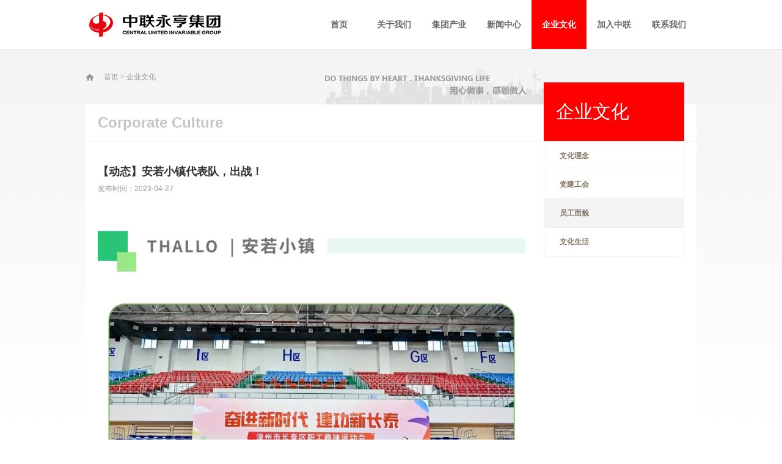

--- FILE ---
content_type: text/html; charset=utf-8
request_url: http://cuig.com.cn/cultures_detail.aspx?id=199&categoryid=36
body_size: 5447
content:


<!DOCTYPE html PUBLIC "-//W3C//DTD XHTML 1.0 Transitional//EN" "http://www.w3.org/TR/xhtml1/DTD/xhtml1-transitional.dtd">

<html xmlns="http://www.w3.org/1999/xhtml">
<head>
<meta http-equiv="X-UA-Compatible" content="IE=edge">
<meta name="viewport" content="width=device-width; initial-scale=1.0">
     <title>企业文化-中联永亨集团</title>
<meta name="viewport" content="width=device-width, initial-scale=1, maximum-scale=1">
<meta name="keywords" content="安若小镇代表队，出战！" />
<meta name="description" content="安若小镇代表队，出战！" />
<link href="images/favicon.ico" rel="shortcut icon" type="image/ico">
<link rel="stylesheet" type="text/css" href="css/style.css" media="all" />
<script type="text/javascript" src="js/jquery.min.js"></script>
<script type="text/javascript">
    $(function () {
        $("#culture").addClass("hover").siblings().removeClass("hover");
    });
    </script>
</head>
<body>
  
<div class="container" id="header">
	<div class="wrap">
		<div class="logo">
			<a href="index.aspx"><img src="images/logo.png" /></a>
		</div>
		<div class="nav">
			<ul class="clearfix">
				<li id="index"><a href="index.aspx">首页</a></li>
				<li id="about"><a href="about.aspx">关于我们</a>
					<ul>
					    
              <li><a  href="about.aspx?id=1">集团简介</a></li>
         
                
              <li><a  href="about.aspx?id=2">董事长寄语</a></li>
         
                
              <li><a  href="about.aspx?id=12">领导关怀</a></li>
         
                
						<li><a href="gong.aspx">公益事业</a></li>
					
					<li><a href="history.aspx">发展历程</a></li>
					<li><a href="honor.aspx">集团荣誉</a></li>
					</ul>
				</li>
				<li  id="investment"><a href="investment.aspx">集团产业</a>
					<ul>
						<li><a href="investment.aspx">投资领域</a></li>
					         <li><a href="industry.aspx">产业简介</a></li>
                       <li><a href="industrytwo.aspx">项目介绍</a></li>
					</ul>
				</li>
				<li  id="news"><a href="news.aspx">新闻中心</a>
					<ul>
						<li><a href="news.aspx">集团新闻</a></li>
					
                        <li><a href="hangyes.aspx">行业信息</a></li>
					</ul>
				</li>
				<li  id="culture"><a href="culture.aspx">企业文化</a>
					<ul>
                     <li><a href="cu.aspx">文化理念</a></li>
						    
						<li><a href="culture.aspx?id=37">党建工会</a></li>
                         
						<li><a href="culture.aspx?id=36">员工面貌</a></li>
                         
						<li><a href="culture.aspx?id=35">文化生活</a></li>
                         
					</ul>
				</li>
				<li  id="join"><a href="join.aspx">加入中联</a>
					<ul>
						 
              <li><a  href="join.aspx?id=16">薪酬福利</a></li>
         
                
						<li><a href="jobs.aspx">招聘职位</a></li>
					</ul>
				</li>
				<li  id="contact"><a href="contact.aspx">联系我们</a>
					<ul>
						<li><a href="contact.aspx">联系方式</a></li>
						<li><a href="law.aspx">法律声明</a></li>
						<li><a href="links.aspx">友情链接</a></li>
					</ul>
				</li>

			</ul>
		</div>

	</div>
</div> 
<div class="container sub">
	<div class="wrap">
		<div class="subhead">
			<div class="location">
				<a href="index.aspx">首页</a>  >  <a href="culture.aspx">企业文化</a>
			</div>
		</div>
		<div class="subpage">
			<div class="subtitle">Corporate Culture</div>
			<div class="side">
				<h1>企业文化</h1>
				<ul>
                 <li><a href="cu.aspx">文化理念</a></li>
					 
              <li ><a  href="culture.aspx?id=37">党建工会</a></li>
         
                
              <li class="active"><a  href="culture.aspx?id=36">员工面貌</a></li>
         
                
              <li ><a  href="culture.aspx?id=35">文化生活</a></li>
         
                
				
				</ul>
			</div>
			<div class="content">
				<h3 class="article_title">【动态】安若小镇代表队，出战！</h3>
				<div class="subtime">发布时间：2023-04-27 </div>
				<div class="article">
				   <section class="V5" powered-by="xiumi.us" style="font-size: 14px; letter-spacing: 1.5px; text-align: justify; position: static; box-sizing: border-box;"><section style="text-align: center; margin-top: 10px; margin-bottom: 10px; position: static; box-sizing: border-box;"><img src="/uploadfile/zhonglian/month_2305/202305240948586930.jpg" alt="" /><br /></section></section>
				</div>
			</div>
		</div>
	</div>
</div>


<div class="container" id="footer">
	<div class="wrap">
		<div class="fmenu">
			<a href="law.aspx">法律声明</a>
			<a href="sitemap.aspx">网站地图</a>
			<a href="links.aspx">友情链接</a>
		</div>
		<div class="Qrcode">
			<span>二维码扫描</span>
			<div class="code"><img src="uploadfile/banner/2017518103354338.jpg" /></div>
		</div>
		<div class="copyright">
			<a href="https://beian.miit.gov.cn">闽ICP备14009740号-1</a>&nbsp;&nbsp;&nbsp;&nbsp;<a href="http://www.beian.gov.cn/portal/registerSystemInfo?recordcode=35020302034684" target="_blank"><img src="/uploadfile/zhonglian/month_2108/202108040236542420.png" alt="" />闽公网安备 35020302034684号</a>
		</div>
	</div>
</div>

</body>
</html>


--- FILE ---
content_type: text/css
request_url: http://cuig.com.cn/css/style.css
body_size: 12255
content:
@import url("reset.css");
.container, .wrap, #top, #header, #footer, #nav, .content{ clear:both; margin:0 auto;}
#container{ margin-bottom:20px;}
.wrap{ width:1000px;}
.mp{ overflow:hidden;}
.mp img{ width:100%;}

/*header*/
#header{ height:80px;}
#header .logo{ float:left; margin-top:10px;}

/*nav*/
.nav{ float:right;}
.nav li{ float:left; font-size:14px; font-weight:bold; display: inline-block; width:90px; text-align:center; position:relative;}
.nav li a{display:block; line-height:80px;}
.nav li a:hover{ background:#e00; color:#fff;}
.nav li.hover a{ background:#f00; color:#fff;}
.nav li ul{ display:none; position:absolute; top:80px; left:0; z-index:999; background:#4c4a4f; width:540px;}
.nav li:nth-child(2) ul{ left:0; width:450px;}
.nav li:nth-child(3) ul{ left:0; width:240px;}
.nav li:nth-child(4) ul{ left:0; width:160px;}
.nav li:nth-child(5) ul{ left: 0;  width:300px;}
.nav li:nth-child(6) ul{ left: auto; right:0; width:150px;}
.nav li:nth-child(7) ul{ left: auto; right:0; width:240px;}

.nav li:hover ul{ display: block;}
.nav li ul li{ float:none; width:auto; padding:0 10px; font-size:12px; font-weight:normal;}
.nav li ul li a{line-height:60px; color:#d2ced5;}
.nav li ul li a:hover,.nav li.hover ul li a{ background: none;}
/*footer*/
#footer{ border-top:1px #e5e5e5 solid; color:#999;}
#footer .copyright{ float:left; color:#999; line-height:50px; height:50px;}
#footer .fmenu{ float:right;}
.fmenu a{ display:block; background:#f2f2f2; float:left; width:120px; text-align:center; line-height:50px; height:50px; overflow:hidden;}
.fmenu a:hover{background:#dedede;}
.Qrcode{ float:left; display:inline-block; height:50px; position:relative; cursor:pointer; margin-right:30px;}
.Qrcode span{ display:inline-block; background:url(../images/icon-QR.png) no-repeat 0 center; height:50px; line-height:50px; padding-left:30px;}
.Qrcode .code{ display:none; background:#fff; border:1px #e5e5e5 solid; border-radius:5px; padding:10px; position:absolute; height:114px; width:114px; top:-130px;}
.Qrcode:hover .code{ display: block;}

.notice{ background:url(../images/icon-notice.png) no-repeat 0 center; padding-left:140px; line-height:30px; height:30px; overflow:hidden; margin:10px auto; position: relative;}
.notice h4{ color:#f00; font-size:12px; font-style:normal; font-weight:100; display:inline-block; position:absolute; left:30px; top:6px;}
.notice h4 em{ color:#999; margin-left:8px; font-style:normal;}
.notice .date{ margin:0 20px; color:#999;}
.mnews{ display:inline-block; border-radius:5px; border:1px #e5e5e5 solid; background:#efefef; padding:0 12px; line-height:28px;}

.index{ background:#f8f8f8; padding:12px 0;}
.ibox li{ float:left; width:240px; height:126px; margin:0 13px 13px 0; position:relative; overflow:hidden;}
.ibox li a{ display:block;}
.ibox li:nth-child(4n){ float:right; margin:0;}
.ibox li img{ width:100%; height:100%;}
.ibox li span{ position:absolute; bottom:0; display:block; width:220px; padding:0 10px; line-height:30px; height:30px; background:rgba(0,0,0,.50); color:#fff;}
.ibox li span i{ float:right; background:url(../images/icon-plus.png) no-repeat center; display:block; width:12px; height:30px;}
.ibox li a:hover span{ background:rgba(255,0,0,.5);}
.ibox li img{
	-webkit-transition: opacity 0.5s, -webkit-transform 0.5s;
	transition: opacity 0.5s, transform 0.5s;
	-webkit-transform: scale(1.1);
	transform: scale(1.1);
}
.ibox li a:hover img{
	-webkit-transform: translate3d(0,0,0);
	transform: translate3d(0,0,0);
}

.sub{ border-top:1px #e5e5e5 solid; background:url(../images/sub_bg.png) repeat-x;}
.subhead{ background: url(../images/sub_slider.png) no-repeat 390px bottom; height:54px; padding-top:36px;}
.location{ background:url(../images/icon-home.png) no-repeat 0 center; font-family:"宋体"; padding-left:30px;}
.location a{ color:#999;}
.subpage{ background:#fff; position:relative;}
.subtitle{ border-bottom:1px #f4f4f4 solid; color:#c6c6c6; font-weight:bold; font-size:24px; padding:0 20px; line-height:60px;}
.subtitle1{ border-bottom:1px #f4f4f4 dotted; color:#333; font-weight:bold; font-size:18px; padding:0 20px; line-height:50px;}
.content{ padding:20px 280px 30px 20px; min-height:400px;}
.side{ width:230px; position:absolute; top:-36px; right:20px;}
.side h1{ display:block; line-height:96px; height:96px; background:#f00; color:#fff; font-weight:100; padding-left:20px;}
.side ul{ background:#fff; border:1px #eee solid;}
.side ul li{border-bottom:1px #eee solid;}
.side ul li i{ float:right; background:url(../images/ar3.png) no-repeat center; width:10px; height:30px;}
.side ul li a{ display:block; background:#fff; color:#847765; font-weight:bold; line-height:30px; padding:8px 25px;}
.side ul li.active a,.side ul li a:hover{ background:#f4f4f4;}
.side ul li:last-child{ border:0;}
.side ul li ul{ border:0;}
.side ul li ul li{ border:0;}
.side ul li ul li a{font-weight: normal; padding:0 25px 0 25px;}

.smenu { margin-bottom:20px;}
.smenu a{ float: left; width:24%; margin:0 1% 1% 0; height:60px; line-height:60px; text-align:center; background:#dcdde1;}
.smenu a:nth-child(4n){ margin-right:0;}
.smenu a:hover,.smenu a.active{ background:#f00; color:#fff;}

.team{ position:relative; min-height:200px; background:#f8f8f8; margin-bottom:12px;}
.team .mp{ position:absolute; top:0;left:0; width:150px; height:200px;}
.team .mc{ margin:0 0 0 150px; padding:30px;}
.team .mc h4{ color:#333; margin-bottom:8px;}

.honor{ border:1px #eee solid;}
.honor li a{ display:block; background:#fff; font-size:14px; line-height:46px; padding-left:30px;}
.honor li:nth-child(2n) a{ background:#fff0f0;}
.honor li.hover a,.honor li a:hover{ background:#f00; color:#fff; font-size:16px;}
.honor li .honorview{ text-align:center; display:none;}
.honor li.hover .honorview a,.honor li .honorview a:hover{ background:none;}
.honor li.hover .honorview{ display:block; padding:20px;}
.honor li .honorview img{ max-width:100%;}

.contactHead{ position: relative; min-height:230px; padding-left:360px; margin-bottom:20px;}
.contactHead .mp{ position:absolute; top:0; left:0; width:336px;}
.contactHead .mc{}
.contactHead .mc .bd{ border-bottom:1px #ccc dotted; padding:11px 0;}

.links{}
.links li{ float:left; width:46%; margin:10px 2%; text-align:center;}
.links li a{ display:block; border:1px #e5e5e5 solid;}
.links li a img{ width:320px; height:90px;}

.industrys{ display:block; position:relative; padding:15px 0; border-bottom:1px #e5e5e5 solid; height:126px; cursor: pointer;}
.industrys:hover{ background:#e5e5e5;}
.industrys .mp{ position:absolute; width:240px; height:126px; overflow:hidden; top:15px;}
.industrys .mc{ margin-left:270px;}
.industrys .mc h4{ font-weight:normal; color:#333; margin-bottom:10px;}
.industrys .mc .bd{ font-size:12px; color:#888; line-height:24px; height:72px; overflow:hidden;}

.industry_title{ text-align:center; font-size:24px; color:#333; margin-bottom:20px;}
.article_title{ color:#333; font-size:18px; font-weight: bold; margin:15px auto 5px;}
.subtime{ color:#999; font-size:12px; margin-bottom:30px;}
.article { margin-bottom: 25px; line-height:1.8;　text-align:justify; color:#787878;}
.article img { max-width:100%;}
.article p { margin-bottom: 15px; line-height:2; }
.article ul li { list-style:disc; margin-left:25px;}
.article ol li { list-style:decimal; margin-left:25px;}

.paper{ clear:both; text-align:center; padding:6px; margin-top:20px;}
.paper a{ display:inline-block; height:26px; line-height:26px; padding:0 12px; margin:0 2px; background:#fff; border:1px #e7e7e7 solid;}
.paper a:hover{ color:#d00; border:1px #d00 solid;}
.paper a.act{ color:#fff; background:#f00; border:1px #f00 solid;}
.paper a.prev,
.paper a.next{ width:2px !important; text-indent:-9999px;}
.paper a.prev{ background:url(../images/ar1.png) no-repeat center;}
.paper a.next{ background:url(../images/ar2.png) no-repeat center;}

.jlist{}
.jlist li{ background:#f8f8f8; margin-bottom:12px; cursor:pointer;}
.jlist li h4{ background:#e7e7e7; line-height:48px; height:48px; font-weight:normal; padding:0 20px; color:#555; word-break:keep-all; white-space:nowrap; overflow:hidden; text-overflow:ellipsis;}
.jlist li:hover h4{ background:#d00; color:#fff;}
.jlist li .bd,.jlist li .bf{ display:none; padding:20px;}
.jlist li .bf{ padding-top:0;}
.jlist li.hover .bd,.jlist li.hover .bf{ display: block;}
.jlist .btn{ float:right; display:inline-block; background:#f00; color:#fff; padding:5px 20px;}


.tlist li{ line-height:36px; border-bottom:1px #e5e5e5 solid; word-break:keep-all; white-space:nowrap; overflow:hidden; text-overflow:ellipsis;}
.tlist li .date{ margin-right:20px; font-size:12px; color:#999;}
.tlist li a{ display:block; font-size:14px;}
.tlist li a:hover{ background:#f5f5f5;}

.foucs_news{ background:#f5f5f5; display:block; padding:15px; position:relative; cursor:pointer; margin-bottom:20px;}
.foucs_news .mp{ position:absolute; top:15px; left:15px; width:300px; height:225px;}
.foucs_news .mc{ margin-left:320px;}
.foucs_news .mc h3{ border-bottom:1px #ccc dotted; line-height:40px; margin-bottom:20px; word-break:keep-all; white-space:nowrap; overflow:hidden; text-overflow:ellipsis;}
.foucs_news .mc .bd{ height:160px; overflow:hidden; line-height:20px; color:#666;}
.foucs_news .mc .bd p{ line-height:20px;}

.mlist li{ float:left; width:182px; margin:0 25px 25px; text-align:center;}
.mlist .mp,.mlist .mc{ display:block;}
.mlist .mp{ border:1px #e5e5e5 solid; margin-bottom:5px;}
.mlist .mc{ word-break:keep-all; white-space:nowrap; overflow:hidden; text-overflow:ellipsis;}

.vlist{ padding:0 5px;}
.vlist li{ float:left; width:210px; margin:0 10px 25px; text-align:center;}
.vlist .mp,.mlist .mc{ display:block;}
.vlist .mp{ width:100%; height:118px; margin-bottom:5px; position:relative;}
.vlist .mp s{ position:absolute; width:210px; height:118px; background:rgba(0,0,0,.3) url(../images/play.png) no-repeat center; display:none;}
.vlist a:hover .mp s{ display: block;}
.vlist .mc{ word-break:keep-all; white-space:nowrap; overflow:hidden; text-overflow:ellipsis;}

.vlist .mp img{
	-webkit-transition: opacity 0.35s, -webkit-transform 0.35s;
	transition: opacity 0.35s, transform 0.35s;
	-webkit-transform: scale(1.15);
	transform: scale(1.15);
}
.vlist a:hover .mp img{
	-webkit-transform: translate3d(0,0,0);
	transform: translate3d(0,0,0);
	opacity:0.5;
}

.book{ margin-bottom:10px; text-align:center;}
.book a{ display:block;}
.book img{ max-width:100%; margin:0 auto;}

.sitemap{ border:1px #ddd solid; background:#fff; padding:24px; margin-bottom:30px;}
.sitemap dt a{ display:block;}
.sitemap dl{ border:1px #e5e5e5 solid; margin-bottom:10px;}
.sitemap dt{ background:#f8f8f8; line-height:40px; height:40px; padding:0 20px; font-size:18px;}
.sitemap dd{ background:#fff; line-height:30px; padding:10px 20px; }
.sitemap dd li{ float:left; width:180px; word-break:keep-all; white-space:nowrap; overflow:hidden; text-overflow:ellipsis;}


/* timeline */
#timeline{ overflow:hidden;margin:40px auto; position:relative;background:url(../images/dot.gif) left 45px repeat-x;}
#dates{height:60px; overflow:hidden;}
#dates li{list-style:none;float:left;width:100px;height:50px;font-size:14px;text-align:center;background:url(../images/biggerdot.png) center bottom no-repeat;}
#dates a{line-height:38px;padding-bottom:10px;}
#dates .selected{ color:#f00;}
#issues{overflow:hidden;}	
#issues li{width:700px;list-style:none;float:left;}
#issues li h2{color:#f00;font-size:30px; font-weight:bold; margin:20px 0;}
#issues li p{font-size:14px; margin:10px; font-weight:normal;line-height:22px; border-bottom:1px #ddd dashed;}
#issues li p label{ font-size:16px; color:#999; display: inline-block; width:60px;}

#pop{background:#fff;width:180px; height:182px;font-size:12px;position:fixed;right:0;top:80px;}
#popHead{line-height:32px;background:#f6f0f3;border-bottom:1px solid #e0e0e0;font-size:12px;padding:0 0 0 10px;}
#popHead h2{font-size:14px;color:#666;line-height:32px;height:32px;}
#popHead #popClose{position:absolute;right:10px;top:1px;}
#popHead a#popClose:hover{color:#f00;cursor:pointer;}

--- FILE ---
content_type: text/css
request_url: http://cuig.com.cn/css/reset.css
body_size: 9822
content:
/*Reset*/
* {
	padding: 0;
	margin: 0;
	zoom: 1;
	word-break: break-all;
	-webkit-text-size-adjust: none;
}
html {
	-webkit-text-size-adjust: 100%;
	-ms-text-size-adjust: 100%;
	font-family: "\5FAE\8F6F\96C5\9ED1", "微软雅黑", "\5b8b\4f53", "宋体", Helvetica, Arial, sans-serif;
	overflow-x: hidden;
}
body {
	background: #fff;
	-ms-text-size-adjust: 100%;
	font-size: 12px;
	line-height: 1.6;
	color: #787878;
}
/* -----Common----- */
table {
	border-collapse: collapse;
	border-spacing: 0;
}
caption, th, td {
	text-align: left;
	font-weight: 100;
	vertical-align: middle;
}
q, blockquote {
	quotes: none;
}
q:before, blockquote:before, q:after, blockquote:after {
	content: "";
	content: none;
}
a img {
	border: none;
}
article, aside, details, figcaption, figure, footer, header, hgroup, menu, nav, section {
	display: block;
}
img, a img, button {
	border: none;
	vertical-align: middle;
}
business-executives-template article, aside, details, figcaption, figure, footer, header, hgroup, menu, nav, section {
	display: block;
}
audio, canvas, video {
	display: inline-block;
	*display:inline;
	*zoom:1;
}
audio:not([controls]) {
	display: none;
}
a {
	text-decoration: none;
	color: #666;
}
a:hover {
	color: #ff0000;
}
a:focus, embed:focus, object:focus {
	outline: 0;
}
/*   */
small {
	font-size: 85%;
}
strong {
	font-weight: bold;
}
em {
	font-style: italic;
}
cite {
	font-style: normal;
}
h1, h2, h3, h4 {
	font-weight: 700;
	line-height: 1.6em;
}
p {
	line-height: 1.8;
}
mark {
	background-color: #b3a696;
}
h1, h2, h3, h4, h5, h6 {
	font-family: "\5FAE\8F6F\96C5\9ED1", "微软雅黑", "\5b8b\4f53", "宋体", Helvetica, Arial, sans-serif;
	display: block;
	font-weight: bold;
}
hr {
	margin: 20px 0;
	border: 0;
	border-top: 1px solid #eee;
	border-bottom: 1px solid #fff;
}
ol, ul, li {
	list-style: none;
}
/* font */
h1, .h1 {font-size: 30px;}
h2, .h2 {font-size: 24px;}
h3, .h3 {font-size: 18px;}
h4, .h4 {font-size: 16px;}
h5, .h5 {font-size: 14px;}
h6, .h6 {font-size: 12px;}
.fb {font-weight: bold;}

/* float */
.clearfix {
*zoom:1;
}
.clearfix:before, .clearfix:after {
	display: table;
	line-height: 0;
	content: "";
}
.clearfix:after {
	clear: both;
}
.clear {
	clear: both;
}
.pull-left, .fl {
	float: left;
}
.pull-right, .fr {
	float: right;
}
/* color*/
.red, a.red {color: #f00;}
a.red:hover {color: #d00;}
.blue, a.blue {color: #003c8d;}
a.blue:hover {color: #2babdc;}
.gray, a.gray {color: #999;}
a.gray:hover {color: #8c8c8c;}
.green, a.green {color: #8fc31f;}
a.green:hover {color: #390;}
.orange, a.orange {color: #f90;}
a.orange:hover {color: #fabe00;}

/* butn */
.butn{ display:inline-block; text-align:center; padding:5px 25px; line-height:20px; background:#ddd; color:#333; vertical-align:middle;}
.butn:hover{ background:#8c8c8c; color:#fff;}
.butn-login,.butn-reg{ padding:2px 25px;}
.butn-green,.butn-login{ background:#8fc31f; color:#fff;}
.butn-green:hover,.butn-login:hover{ background:#679800; color:#fff;}
.butn-orange,.butn-reg{ background:#fa0; color:#fff;}
.butn-orange:hover,.butn-reg:hover{ background:#f70; color:#fff;}
.butn-red{ background:#e43a3d; color:#fff;}
.butn-red:hover{ background:#f00; color:#fff;}
.butn-blue{ background:#003c90; color:#fff;}
.butn-blue:hover{ background:#2babdc; color:#fff;}
.butn-blue2{ background:#2babdc; color:#fff;}
.butn-blue2:hover{ background:#679800; color:#fff;}
.butn-xs{ padding:0 10px; line-height:24px; height:24px;}
.butn-s{ padding:0 10px; line-height:30px; height:30px;}
.butn-l{ padding:0; width:100%; line-height:40px; height:40px;}
.butn-b{ padding:0 30px; line-height:40px; height:40px;}
/*Display*/
.unline {text-decoration: underline;}
.hide {display: none;}
.show {display: block;}
.hidden {display: none;visibility: hidden;}
.hide-text {
	font: 0/0 a;
	color: transparent;
	text-shadow: none;
	background-color: transparent;
	border: 0;
}
.container ,.wrap ,.article{
	margin-right: auto;
	margin-left: auto;
	*zoom:1;
}
.container:before, .container:after {
	display: table;
	line-height: 0;
	content: "";
}
.container:after {clear: both;}
.article:before, .article:after {
	display: table;
	line-height: 0;
	content: "";
}
.article:after {clear: both;}
.wrap:before, .wrap:after {
	display: table;
	line-height: 0;
	content: "";
}
.wrap:after {clear: both;}

.m10{ margin:10px !important;}
.mt10{ margin-top:10px !important;}
.ml10{ margin-left:10px !important;}
.mr5{ margin-right:5px !important;}
.mr10{ margin-right:10px !important;}
.mb10{ margin-bottom:10px !important;}
.m20{ margin:20px !important;}
.mt20{ margin-top:20px !important;}
.ml20{ margin-left:20px !important;}
.mr20{ margin-right:20px !important;}
.mb20{ margin-bottom:20px !important;}

.p10{ padding:10px !important;}
.pt10{ padding-top:10px !important;}
.pl10{ padding-left:10px !important;}
.pr10{ padding-right:10px !important;}
.pb10{ padding-bottom:10px !important;}
.p20{ padding:20px !important;}
.pt20{ padding-top:20px !important;}
.pl20{ padding-left:20px !important;}
.pr20{ padding-right:20px !important;}
.pb20{ padding-bottom:20px !important;}

.font12{ font-size:12px !important;}
.font14{ font-size:14px !important;}
.font16{ font-size:16px !important;}
.font18{ font-size:18px !important;}
.font20{ font-size:20px !important;}
.font30{ font-size:30px !important;}

.text-left{ text-align:left !important;}
.text-center{ text-align:center !important;}
.text-right{ text-align:right !important;}

/* FORM input select textarea table */
form, input, select, textarea { font-size:12px;}
input:focus,input:active,input:hover,textarea:focus,textarea:active,textarea:hover,a:active{outline:none}
input, select{ vertical-align:middle;}
button, input, select, textarea {margin: 0;font-size: 100%;vertical-align: middle;}
button, input {*overflow:visible;line-height: normal;}
button::-moz-focus-inner, input::-moz-focus-inner {padding:0;border:0;}
button, input[type="button"], input[type="reset"], input[type="submit"] {cursor: pointer;-webkit-appearance: button;}
input[type="search"] {-webkit-box-sizing: content-box;-moz-box-sizing: content-box;box-sizing: content-box;-webkit-appearance: textfield;}
input[type="search"]::-webkit-search-decoration, input[type="search"]::-webkit-search-cancel-button {-webkit-appearance:none;}
textarea {overflow: auto;vertical-align: top;}


legend {
	display: block;
	width: 100%;
	padding: 0;
	margin-bottom: 20px;
	font-size: 21px;
	line-height: 40px;
	color: #333;
	border: 0;
	border-bottom: 1px solid #e5e5e5;
}
legend small {
	font-size: 15px;
	color: #999;
}
input, button, select, textarea {}
label {
	display: block;
	margin-bottom: 5px;
}
select, textarea, input[type="text"], input[type="password"], input[type="datetime"], input[type="datetime-local"], input[type="date"], input[type="month"], input[type="time"], input[type="week"], input[type="number"], input[type="email"], input[type="url"], input[type="search"], input[type="tel"], input[type="color"], .uneditable-input {
	display: inline-block;
	height: 20px;
	padding: 4px 0px;
	font-size: 14px;
	line-height: 20px;
	color: #555;
	/*-webkit-border-radius: 3px;
	-moz-border-radius: 3px;
	border-radius: 3px;*/
}
textarea {
	height: auto;
}
textarea, input[type="text"], input[type="password"], input[type="datetime"], input[type="datetime-local"], input[type="date"], input[type="month"], input[type="time"], input[type="week"], input[type="number"], input[type="email"], input[type="url"], input[type="search"], input[type="tel"], input[type="color"], .uneditable-input {
	background-color: #fff;
	border: 1px solid #eeeeee;
	-webkit-box-shadow: inset 0 1px 1px rgba(0,0,0,0.075);
	-moz-box-shadow: inset 0 1px 1px rgba(0,0,0,0.075);
	box-shadow: inset 0 1px 1px rgba(0,0,0,0.075);
	-webkit-transition: border linear 0.2s, box-shadow linear 0.2s;
	-moz-transition: border linear 0.2s, box-shadow linear 0.2s;
	-o-transition: border linear 0.2s, box-shadow linear 0.2s;
	transition: border linear 0.2s, box-shadow linear 0.2s;
}
textarea:focus, input[type="text"]:focus, input[type="password"]:focus, input[type="datetime"]:focus, input[type="datetime-local"]:focus, input[type="date"]:focus, input[type="month"]:focus, input[type="time"]:focus, input[type="week"]:focus, input[type="number"]:focus, input[type="email"]:focus, input[type="url"]:focus, input[type="search"]:focus, input[type="tel"]:focus, input[type="color"]:focus, .uneditable-input:focus {
	border-color: rgba(82,168,236,0.8);
	outline: 0;
	-webkit-box-shadow: inset 0 1px 1px rgba(0,0,0,0.075), 0 0 8px rgba(82,168,236,0.6);
	-moz-box-shadow: inset 0 1px 1px rgba(0,0,0,0.075), 0 0 8px rgba(82,168,236,0.6);
	box-shadow: inset 0 1px 1px rgba(0,0,0,0.075), 0 0 8px rgba(82,168,236,0.6);
}
input[type="radio"], input[type="checkbox"] {
	line-height: normal;
	cursor: pointer;
	vertical-align:middle;
	margin:-3px 0 0;
}
input[type="file"], input[type="image"], input[type="submit"], input[type="reset"], input[type="button"], input[type="radio"], input[type="checkbox"] {
	width: auto;
}
select, input[type="file"] {
	height: 30px;
	*margin-top:4px;
	line-height: 30px;
}
select {
	background-color: #fff;
	border: 1px solid #cccccc;
}
select[multiple], select[size] {
	height: auto;
}
select:focus, input[type="file"]:focus, input[type="radio"]:focus, input[type="checkbox"]:focus {
}
input:-moz-placeholder, textarea:-moz-placeholder {color:#999;}
input:-ms-input-placeholder, textarea:-ms-input-placeholder {color:#999;}
input::-webkit-input-placeholder, textarea::-webkit-input-placeholder {color:#999;}




